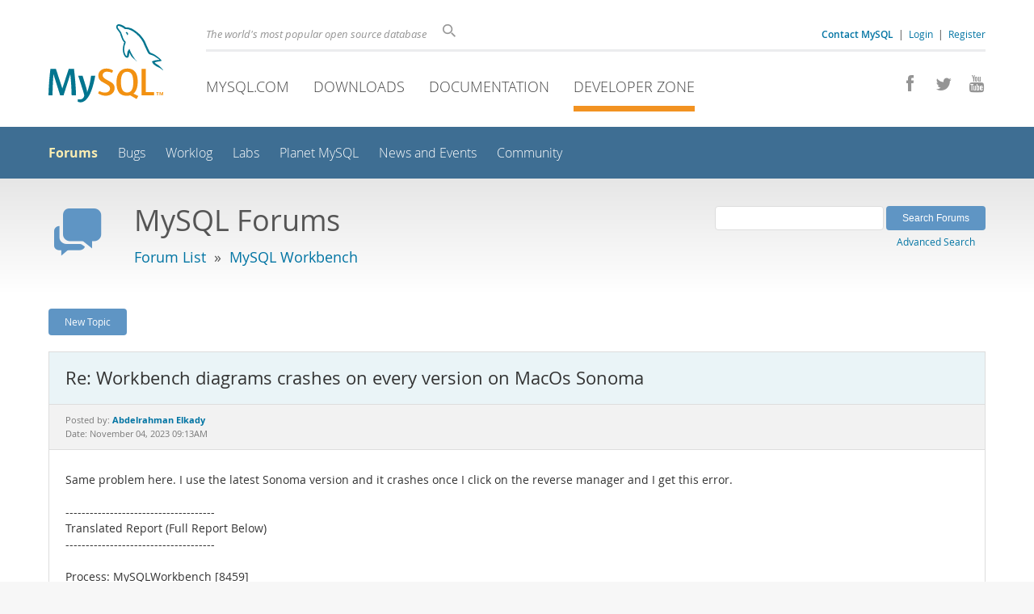

--- FILE ---
content_type: text/html; charset=UTF-8
request_url: https://forums.mysql.com/read.php?152,710054,710408
body_size: 8127
content:
<!DOCTYPE html>
<html lang="en" class="svg no-js">
<head>
    <meta charset="utf-8" />
    <!--[if IE ]>
    <meta http-equiv="X-UA-Compatible" content="IE=Edge,chrome=1" />
    <![endif]-->
    <meta name="viewport" content="width=device-width, initial-scale=1.0">
    <meta name="Language" content="en">
    

    <title>MySQL :: Re: Workbench diagrams crashes on every version on MacOs Sonoma</title>
    <link rel="stylesheet" media="all" href="https://labs.mysql.com/common/css/main-20250803.min.css" />
    <link rel="stylesheet" media="all" href="https://labs.mysql.com/common/css/page-20250803.min.css" />
    <link rel="stylesheet" media="print" href="https://labs.mysql.com/common/css/print-20250803.min.css" />
    <link rel="stylesheet" href="/templates/mysql/phorum201705.css" />
    <link rel="shortcut icon" href="/common/themes/sakila/favicon.ico" />
    
    <script async="async" type="text/javascript" src='https://consent.truste.com/notice?domain=oracle.com&c=teconsent&js=bb&noticeType=bb&text=true&cdn=1&pcookie&gtm=1' crossorigin></script>
    <script src="https://www.oracle.com/assets/truste-oraclelib.js"></script>
    
    <script>(function(H){ H.className=H.className.replace(/\bno-js\b/,'js') })(document.documentElement)</script>
    <script src="https://labs.mysql.com/common/js/site-20250121.min.js"></script>
    <script type="text/javascript" src="//forums.mysql.com/javascript.php?152"></script>
    
    <!--[if lt IE 9]>
        <script src="https://labs.mysql.com/common/js/vendor/html5shiv-printshiv-3.7.2.min.js"></script>
        <script src="https://labs.mysql.com/common/js/vendor/respond-1.4.2.min.js"></script>
    <![endif]-->

                              <script>!function(e){var n="https://s.go-mpulse.net/boomerang/";if("False"=="True")e.BOOMR_config=e.BOOMR_config||{},e.BOOMR_config.PageParams=e.BOOMR_config.PageParams||{},e.BOOMR_config.PageParams.pci=!0,n="https://s2.go-mpulse.net/boomerang/";if(window.BOOMR_API_key="E6BB6-B37B4-898B7-F97BA-BBCDB",function(){function e(){if(!o){var e=document.createElement("script");e.id="boomr-scr-as",e.src=window.BOOMR.url,e.async=!0,i.parentNode.appendChild(e),o=!0}}function t(e){o=!0;var n,t,a,r,d=document,O=window;if(window.BOOMR.snippetMethod=e?"if":"i",t=function(e,n){var t=d.createElement("script");t.id=n||"boomr-if-as",t.src=window.BOOMR.url,BOOMR_lstart=(new Date).getTime(),e=e||d.body,e.appendChild(t)},!window.addEventListener&&window.attachEvent&&navigator.userAgent.match(/MSIE [67]\./))return window.BOOMR.snippetMethod="s",void t(i.parentNode,"boomr-async");a=document.createElement("IFRAME"),a.src="about:blank",a.title="",a.role="presentation",a.loading="eager",r=(a.frameElement||a).style,r.width=0,r.height=0,r.border=0,r.display="none",i.parentNode.appendChild(a);try{O=a.contentWindow,d=O.document.open()}catch(_){n=document.domain,a.src="javascript:var d=document.open();d.domain='"+n+"';void(0);",O=a.contentWindow,d=O.document.open()}if(n)d._boomrl=function(){this.domain=n,t()},d.write("<bo"+"dy onload='document._boomrl();'>");else if(O._boomrl=function(){t()},O.addEventListener)O.addEventListener("load",O._boomrl,!1);else if(O.attachEvent)O.attachEvent("onload",O._boomrl);d.close()}function a(e){window.BOOMR_onload=e&&e.timeStamp||(new Date).getTime()}if(!window.BOOMR||!window.BOOMR.version&&!window.BOOMR.snippetExecuted){window.BOOMR=window.BOOMR||{},window.BOOMR.snippetStart=(new Date).getTime(),window.BOOMR.snippetExecuted=!0,window.BOOMR.snippetVersion=12,window.BOOMR.url=n+"E6BB6-B37B4-898B7-F97BA-BBCDB";var i=document.currentScript||document.getElementsByTagName("script")[0],o=!1,r=document.createElement("link");if(r.relList&&"function"==typeof r.relList.supports&&r.relList.supports("preload")&&"as"in r)window.BOOMR.snippetMethod="p",r.href=window.BOOMR.url,r.rel="preload",r.as="script",r.addEventListener("load",e),r.addEventListener("error",function(){t(!0)}),setTimeout(function(){if(!o)t(!0)},3e3),BOOMR_lstart=(new Date).getTime(),i.parentNode.appendChild(r);else t(!1);if(window.addEventListener)window.addEventListener("load",a,!1);else if(window.attachEvent)window.attachEvent("onload",a)}}(),"".length>0)if(e&&"performance"in e&&e.performance&&"function"==typeof e.performance.setResourceTimingBufferSize)e.performance.setResourceTimingBufferSize();!function(){if(BOOMR=e.BOOMR||{},BOOMR.plugins=BOOMR.plugins||{},!BOOMR.plugins.AK){var n=""=="true"?1:0,t="",a="clo63qqxhvvoq2llegia-f-f3fba7edf-clientnsv4-s.akamaihd.net",i="false"=="true"?2:1,o={"ak.v":"39","ak.cp":"1334304","ak.ai":parseInt("802521",10),"ak.ol":"0","ak.cr":8,"ak.ipv":4,"ak.proto":"h2","ak.rid":"b38b76f4","ak.r":45721,"ak.a2":n,"ak.m":"dscx","ak.n":"essl","ak.bpcip":"18.221.237.0","ak.cport":34436,"ak.gh":"23.33.25.20","ak.quicv":"","ak.tlsv":"tls1.3","ak.0rtt":"","ak.0rtt.ed":"","ak.csrc":"-","ak.acc":"","ak.t":"1768628624","ak.ak":"hOBiQwZUYzCg5VSAfCLimQ==kaD5hr+TdnCLai8v8ChFjtd5qyd8s6Ldk0oPNqGAMMp6HQ+UpBymCwwrlsaowjdjP1/NFXi1iP6cz4HkhGNSJEOugTZym6urNM/XI0AYeUFN7l7sNtNJC+JwR1vPoCwYxZA/K95pD8knoqYpoDro6f5Cre+q26rmhQYeKl57CXI0HUpE/[base64]/S7IVNt8eIowUyovAfRK3oUJhkJqpOzKoRIo=","ak.pv":"16","ak.dpoabenc":"","ak.tf":i};if(""!==t)o["ak.ruds"]=t;var r={i:!1,av:function(n){var t="http.initiator";if(n&&(!n[t]||"spa_hard"===n[t]))o["ak.feo"]=void 0!==e.aFeoApplied?1:0,BOOMR.addVar(o)},rv:function(){var e=["ak.bpcip","ak.cport","ak.cr","ak.csrc","ak.gh","ak.ipv","ak.m","ak.n","ak.ol","ak.proto","ak.quicv","ak.tlsv","ak.0rtt","ak.0rtt.ed","ak.r","ak.acc","ak.t","ak.tf"];BOOMR.removeVar(e)}};BOOMR.plugins.AK={akVars:o,akDNSPreFetchDomain:a,init:function(){if(!r.i){var e=BOOMR.subscribe;e("before_beacon",r.av,null,null),e("onbeacon",r.rv,null,null),r.i=!0}return this},is_complete:function(){return!0}}}}()}(window);</script></head>

<body class="no-sidebar forums">
<div class="page-wrapper">
    <header>
        <a href="https://dev.mysql.com/" title="MySQL" id="l1-home-link"></a>
        <div id="l1-nav-container">
            <div id="l1-line1">
                <div id="l1-auth-links">
                    <a href="https://www.mysql.com/about/contact/"><b>Contact MySQL</b></a>
                    <span id="l1-contact-separator">&nbsp;|&nbsp;</span>
                    <span id="l1-contact-separator-br"><br /></span>
                    
                        <a href="https://dev.mysql.com/auth/login/?dest=http%3A%2F%2Fforums.mysql.com%2Fread.php%3F152%2C710054%2C710408">Login</a> &nbsp;|&nbsp; 
                        <a href="https://dev.mysql.com/auth/register/">Register</a>
                    
                </div>
                <div id="l1-lhs">
                    <div id="l1-slogan">
                        The world's most popular open source database
                    </div>
                    <div id="l1-search-box">
                        <form id="l1-search-form" method="get" action="https://search.oracle.com/mysql">
                        <input type="hidden" name="app" value="mysql" />
                        <input id="l1-search-input" type="search" class="icon-search" placeholder="Search" aria-label="Search" name="q" />
                        </form>
                    </div>
                </div>
            </div>
            <div id="l1-line2">
                <div class="social-icons">
                    <a title="Join us on Facebook" href="http://www.facebook.com/mysql"><span class="icon-facebook"></span></a>
                    <a title="Follow us on Twitter" href="https://twitter.com/#!/mysql"><span class="icon-twitter"></span></a>
                    <a title="Visit our YouTube channel" href="http://www.youtube.com/mysqlchannel"><span class="icon-youtube"></span></a>
                </div>
                <ul id="l1-nav">
                    <li>
                        <a href="https://www.mysql.com/">MySQL.com</a>
                    </li><li>
                        <a href="https://www.mysql.com/downloads/">Downloads</a>
                    </li><li>
                        <a href="https://dev.mysql.com/doc/">Documentation</a>
                    </li><li class="active">
                        <a href="https://dev.mysql.com/">Developer Zone</a>
                    </li>
                </ul>
            </div>
        </div>
        <div id="sub-header">
            <div id="l2-nav-container">
                <div id="l2-nav-toggle">
                    <span class="icon-three-bars"></span>
                </div>
                <a class="button nav-button-3" href="https://dev.mysql.com/doc/"><span class="icon-books"></span> Documentation</a>
                <a class="button nav-button-2" href="https://www.mysql.com/downloads/"><span class="icon-download-thin"></span> Downloads</a>
                <a class="button nav-button-1" href="https://www.mysql.com/"><span class="icon-sakila"></span> MySQL.com</a>
                <div id="l2-search-toggle">
                    <span class="icon-search"></span>
                </div>
                <div id="l2-site-icon">
                                                                                                                                                                                                                                        <span class="icon-code"></span>
                                                                                                                                                                                                                                                                                                                                                                                                                                                                                                                                </div>
                <div id="l1-section-title">
                    <span id="l1-section-label">
                        <a href="https://dev.mysql.com/">Developer Zone</a>
                    </span>
                </div>
                <nav>
                    <ul id="l2-nav">
                        <li class="active"><a class="active" href="https://forums.mysql.com/">Forums</a></li>
                        <li class=""><a href="https://bugs.mysql.com/">Bugs</a></li>
                        <li class=""><a href="https://dev.mysql.com/worklog/">Worklog</a></li>
                        <li class=""><a href="https://labs.mysql.com/">Labs</a></li>
                        <li class=""><a href="https://planet.mysql.com/">Planet MySQL</a></li>
                        <li class=""><a href="https://www.mysql.com/news-and-events/web-seminars/">News and Events</a></li>
                        <li class=" last"><a href="https://dev.mysql.com/community/">Community</a></li>
                        <li class="other-section"><a href="https://www.mysql.com/">MySQL.com</a></li>
                        <li class="other-section"><a href="https://www.mysql.com/downloads/">Downloads</a></li>
                        <li class="other-section"><a href="https://dev.mysql.com/doc/">Documentation</a></li>
                    </ul>
                </nav>
            </div>
            <div id="l3-search-container"></div>
            <div id="top-orange"><span id="section-nav">Section Menu: &nbsp; </span></div>
        </div>
    </header>
    <div id="page">
        <div role="main" id="main">
            <div class="header-banner">
                <div class="header-banner-icon">
                    <span class="icon-bubbles"></span>
                </div>
                <div class="header-banner-text">
                    MySQL Forums
                    <br />
                    <span class="header-banner-subtitle">
                    
                        <a href="/">Forum List</a>
                        
                            &nbsp;&raquo;&nbsp;
                            
                            <a href="/list.php?152">MySQL Workbench</a>
                            
                        
                    
                    </span>
                </div>
            
            </div>
            <div id="content">

<!-- header.tpl -->
<div class="PDDiv">

<!-- read_threads.tpl -->

<!-- top_nav.tpl -->



<div class="hbuttonbox">

    <div id="header-search-form" class="page-read">
        <form action="search.php" method="get">
        <input type="hidden" name="forum_id" value="152" />
        <input type="hidden" name="match_forum" value="ALL" />
        <input type="hidden" name="match_dates" value="365" />
        <input type="hidden" name="match_type" value="ALL" />
        <input type="text" name="search" size="25" value="" class="header-search-box" />
        <input type="submit" value="Search Forums" class="forum-btn" />
        <span id="advanced-search-link"><br /><a class="" href="https://forums.mysql.com/search.php?152">Advanced Search</a></span>
        </form>
    </div>

    

    
    <div class="fbuttonbox">
        <a class="forum-btn" href="https://forums.mysql.com/posting.php?152">New Topic</a>
    </div>
    
    
    

    

    

</div>

<br class="clear" />



<div class="phorum-message-wrapper">
    <div class="phorum-message-subject">Re: Workbench diagrams crashes on every version on MacOs Sonoma</div>
    <div class="phorum-message-envelope">
	Posted by: <a href="https://forums.mysql.com/profile.php?152,17512215"><strong>Abdelrahman Elkady</strong></a>

	
	<br />
	Date: November 04, 2023 09:13AM
    </div>
    <br />
    <div class="phorum-message"> Same problem here. I use the latest Sonoma version and it crashes once I click on the reverse manager and I get this error. <br />
<br />
-------------------------------------<br />
Translated Report (Full Report Below)<br />
-------------------------------------<br />
<br />
Process:               MySQLWorkbench [8459]<br />
Path:                  /Applications/MySQLWorkbench.app/Contents/MacOS/MySQLWorkbench<br />
Identifier:            com.oracle.workbench.MySQLWorkbench<br />
Version:               8.0.34.CE (1)<br />
Code Type:             ARM-64 (Native)<br />
Parent Process:        launchd [1]<br />
User ID:               501<br />
<br />
Date/Time:             2023-11-04 17:09:16.6447 +0200<br />
OS Version:            macOS 14.1 (23B74)<br />
Report Version:        12<br />
Anonymous UUID:        8401618B-1161-677F-2319-B8C463B14106<br />
<br />
Sleep/Wake UUID:       AE5BF3E2-01CF-4C8B-939C-E13325C9A021<br />
<br />
Time Awake Since Boot: 13000 seconds<br />
Time Since Wake:       276 seconds<br />
<br />
System Integrity Protection: enabled<br />
<br />
Crashed Thread:        0  Dispatch queue: com.apple.main-thread<br />
<br />
Exception Type:        EXC_BAD_ACCESS (SIGSEGV)<br />
Exception Codes:       KERN_INVALID_ADDRESS at 0x00000000000000e0<br />
Exception Codes:       0x0000000000000001, 0x00000000000000e0<br />
<br />
Termination Reason:    Namespace SIGNAL, Code 11 Segmentation fault: 11<br />
Terminating Process:   exc handler [8459]<br />
<br />
VM Region Info: 0xe0 is not in any region.  Bytes before following region: 68719476512<br />
      REGION TYPE                    START - END         [ VSIZE] PRT/MAX SHRMOD  REGION DETAIL<br />
      UNUSED SPACE AT START<br />
---&gt;  <br />
      commpage (reserved)        1000000000-7000000000   [384.0G] ---/--- SM=NUL  ...(unallocated)</div><br />

</div>



<div class="PhorumNavBlock">
<div class="phorum-message-navigate"><span class="PhorumNavHeading">Navigate:</span>&nbsp;<a class="PhorumNavLink" href="https://forums.mysql.com/read.php?152,710054,710403#msg-710403">Previous Message</a>&bull; <a class="PhorumNavLink" href="https://forums.mysql.com/read.php?152,710054,710456#msg-710456">Next Message</a></div>

<span class="PhorumNavHeading PhorumHeadingLeft">Options:</span>
<a class="PhorumNavLink" href="https://forums.mysql.com/read.php?152,710054,710408#REPLY">Reply</a>&bull;
<a class="PhorumNavLink" href="https://forums.mysql.com/read.php?152,710054,710408,quote=1#REPLY">Quote</a>

</div>

<br />
<br />


<div class="tbl-read-thread tbl" id="tbl-std">
    <div class="tbl-head-row">
        <div class="tbl-head-cell tbl-list-subject">Subject</div>
        <div class="tbl-head-cell tbl-list-views">Views</div>
        <div class="tbl-head-cell tbl-list-written-by">Written By</div>
        <div class="tbl-head-cell tbl-list-posted">Posted</div>
    </div>


    <div class="tbl-row">
        <div class="tbl-cell tbl-list-subject" style="padding-left: 15px">
                        <a href="https://forums.mysql.com/read.php?152,710054,710054#msg-710054">Workbench diagrams crashes on every version on MacOs Sonoma</a>
            <span class="phorum-new-flag"></span>
                        
        </div>
    
        <div class="tbl-cell tbl-list-views">5793</div>
    

        <div class="tbl-cell tbl-list-written-by">
            <a href="https://forums.mysql.com/profile.php?152,17448644">Victor Saldaña Cercos</a>
        </div>
        <div class="tbl-cell tbl-list-posted">
            September 27, 2023 05:32AM
        </div>
    </div>

    <div class="tbl-row">
        <div class="tbl-cell tbl-list-subject" style="padding-left: 35px">
                        <a href="https://forums.mysql.com/read.php?152,710054,710058#msg-710058">Re: Workbench diagrams crashes on every version on MacOs Sonoma</a>
            <span class="phorum-new-flag"></span>
                        
        </div>
    
        <div class="tbl-cell tbl-list-views">6919</div>
    

        <div class="tbl-cell tbl-list-written-by">
            <a href="https://forums.mysql.com/profile.php?152,17449878">Maykel Farha</a>
        </div>
        <div class="tbl-cell tbl-list-posted">
            September 27, 2023 05:13PM
        </div>
    </div>

    <div class="tbl-row">
        <div class="tbl-cell tbl-list-subject" style="padding-left: 55px">
                        <a href="https://forums.mysql.com/read.php?152,710054,710059#msg-710059">Re: Workbench diagrams crashes on every version on MacOs Sonoma</a>
            <span class="phorum-new-flag"></span>
                        
        </div>
    
        <div class="tbl-cell tbl-list-views">2002</div>
    

        <div class="tbl-cell tbl-list-written-by">
            <a href="https://forums.mysql.com/profile.php?152,17450076">Mario Uriel Ruiz Dominguez</a>
        </div>
        <div class="tbl-cell tbl-list-posted">
            September 27, 2023 08:11PM
        </div>
    </div>

    <div class="tbl-row">
        <div class="tbl-cell tbl-list-subject" style="padding-left: 55px">
                        <a href="https://forums.mysql.com/read.php?152,710054,710063#msg-710063">Re: Workbench diagrams crashes on every version on MacOs Sonoma</a>
            <span class="phorum-new-flag"></span>
                        
        </div>
    
        <div class="tbl-cell tbl-list-views">1138</div>
    

        <div class="tbl-cell tbl-list-written-by">
            <a href="https://forums.mysql.com/profile.php?152,17450775">Oleksandr chornous</a>
        </div>
        <div class="tbl-cell tbl-list-posted">
            September 28, 2023 04:58AM
        </div>
    </div>

    <div class="tbl-row">
        <div class="tbl-cell tbl-list-subject" style="padding-left: 55px">
                        <a href="https://forums.mysql.com/read.php?152,710054,710087#msg-710087">Re: Workbench diagrams crashes on every version on MacOs Sonoma</a>
            <span class="phorum-new-flag"></span>
                        
        </div>
    
        <div class="tbl-cell tbl-list-views">1055</div>
    

        <div class="tbl-cell tbl-list-written-by">
            <a href="https://forums.mysql.com/profile.php?152,17455659">Jessica Monterey</a>
        </div>
        <div class="tbl-cell tbl-list-posted">
            October 02, 2023 12:23AM
        </div>
    </div>

    <div class="tbl-row">
        <div class="tbl-cell tbl-list-subject" style="padding-left: 75px">
                        <a href="https://forums.mysql.com/read.php?152,710054,710094#msg-710094">Re: Workbench diagrams crashes on every version on MacOs Sonoma</a>
            <span class="phorum-new-flag"></span>
                        
        </div>
    
        <div class="tbl-cell tbl-list-views">2299</div>
    

        <div class="tbl-cell tbl-list-written-by">
            <a href="https://forums.mysql.com/profile.php?152,17456966">W Ariel</a>
        </div>
        <div class="tbl-cell tbl-list-posted">
            October 02, 2023 02:00PM
        </div>
    </div>

    <div class="tbl-row">
        <div class="tbl-cell tbl-list-subject" style="padding-left: 95px">
                        <a href="https://forums.mysql.com/read.php?152,710054,713115#msg-713115">Re: Workbench diagrams crashes on every version on MacOs Sonoma</a>
            <span class="phorum-new-flag"></span>
                        
        </div>
    
        <div class="tbl-cell tbl-list-views">675</div>
    

        <div class="tbl-cell tbl-list-written-by">
            <a href="https://forums.mysql.com/profile.php?152,17612781">wang shenyu</a>
        </div>
        <div class="tbl-cell tbl-list-posted">
            January 05, 2024 02:02AM
        </div>
    </div>

    <div class="tbl-row">
        <div class="tbl-cell tbl-list-subject" style="padding-left: 55px">
                        <a href="https://forums.mysql.com/read.php?152,710054,710237#msg-710237">Re: Workbench diagrams crashes on every version on MacOs Sonoma</a>
            <span class="phorum-new-flag"></span>
                        
        </div>
    
        <div class="tbl-cell tbl-list-views">724</div>
    

        <div class="tbl-cell tbl-list-written-by">
            <a href="https://forums.mysql.com/profile.php?152,17488438">Gautam Kumar</a>
        </div>
        <div class="tbl-cell tbl-list-posted">
            October 19, 2023 03:46AM
        </div>
    </div>

    <div class="tbl-row">
        <div class="tbl-cell tbl-list-subject" style="padding-left: 75px">
                        <a href="https://forums.mysql.com/read.php?152,710054,710238#msg-710238">Re: Workbench diagrams crashes on every version on MacOs Sonoma</a>
            <span class="phorum-new-flag"></span>
                        
        </div>
    
        <div class="tbl-cell tbl-list-views">1248</div>
    

        <div class="tbl-cell tbl-list-written-by">
            <a href="https://forums.mysql.com/profile.php?152,17488438">Gautam Kumar</a>
        </div>
        <div class="tbl-cell tbl-list-posted">
            October 19, 2023 03:46AM
        </div>
    </div>

    <div class="tbl-row">
        <div class="tbl-cell tbl-list-subject" style="padding-left: 55px">
                        <a href="https://forums.mysql.com/read.php?152,710054,710620#msg-710620">Re: Workbench diagrams crashes on every version on MacOs Sonoma</a>
            <span class="phorum-new-flag"></span>
                        
        </div>
    
        <div class="tbl-cell tbl-list-views">694</div>
    

        <div class="tbl-cell tbl-list-written-by">
            <a href="https://forums.mysql.com/profile.php?152,17532067">Leon Visnaw</a>
        </div>
        <div class="tbl-cell tbl-list-posted">
            November 12, 2023 09:17PM
        </div>
    </div>

    <div class="tbl-row">
        <div class="tbl-cell tbl-list-subject" style="padding-left: 35px">
                        <a href="https://forums.mysql.com/read.php?152,710054,710069#msg-710069">Re: Workbench diagrams crashes on every version on MacOs Sonoma</a>
            <span class="phorum-new-flag"></span>
                        
        </div>
    
        <div class="tbl-cell tbl-list-views">1082</div>
    

        <div class="tbl-cell tbl-list-written-by">
            <a href="https://forums.mysql.com/profile.php?152,17452412">Walter Cechinel</a>
        </div>
        <div class="tbl-cell tbl-list-posted">
            September 29, 2023 03:53AM
        </div>
    </div>

    <div class="tbl-row">
        <div class="tbl-cell tbl-list-subject" style="padding-left: 55px">
                        <a href="https://forums.mysql.com/read.php?152,710054,710070#msg-710070">Re: Workbench diagrams crashes on every version on MacOs Sonoma</a>
            <span class="phorum-new-flag"></span>
                        
        </div>
    
        <div class="tbl-cell tbl-list-views">1012</div>
    

        <div class="tbl-cell tbl-list-written-by">
            <a href="https://forums.mysql.com/profile.php?152,17448644">Victor Saldaña Cercos</a>
        </div>
        <div class="tbl-cell tbl-list-posted">
            September 29, 2023 04:06AM
        </div>
    </div>

    <div class="tbl-row">
        <div class="tbl-cell tbl-list-subject" style="padding-left: 75px">
                        <a href="https://forums.mysql.com/read.php?152,710054,710071#msg-710071">Re: Workbench diagrams crashes on every version on MacOs Sonoma</a>
            <span class="phorum-new-flag"></span>
                        
        </div>
    
        <div class="tbl-cell tbl-list-views">1260</div>
    

        <div class="tbl-cell tbl-list-written-by">
            <a href="https://forums.mysql.com/profile.php?152,17452412">Walter Cechinel</a>
        </div>
        <div class="tbl-cell tbl-list-posted">
            September 29, 2023 04:12AM
        </div>
    </div>

    <div class="tbl-row">
        <div class="tbl-cell tbl-list-subject" style="padding-left: 95px">
                        <a href="https://forums.mysql.com/read.php?152,710054,713875#msg-713875">Re: Workbench diagrams crashes on every version on MacOs Sonoma</a>
            <span class="phorum-new-flag"></span>
                        
        </div>
    
        <div class="tbl-cell tbl-list-views">608</div>
    

        <div class="tbl-cell tbl-list-written-by">
            <a href="https://forums.mysql.com/profile.php?152,17564613">María José González Pulido</a>
        </div>
        <div class="tbl-cell tbl-list-posted">
            January 09, 2024 04:41PM
        </div>
    </div>

    <div class="tbl-row">
        <div class="tbl-cell tbl-list-subject" style="padding-left: 115px">
                        <a href="https://forums.mysql.com/read.php?152,710054,713876#msg-713876">Re: Workbench diagrams crashes on every version on MacOs Sonoma</a>
            <span class="phorum-new-flag"></span>
                        
        </div>
    
        <div class="tbl-cell tbl-list-views">632</div>
    

        <div class="tbl-cell tbl-list-written-by">
            <a href="https://forums.mysql.com/profile.php?152,17564613">María José González Pulido</a>
        </div>
        <div class="tbl-cell tbl-list-posted">
            January 09, 2024 04:56PM
        </div>
    </div>

    <div class="tbl-row">
        <div class="tbl-cell tbl-list-subject" style="padding-left: 35px">
                        <a href="https://forums.mysql.com/read.php?152,710054,710079#msg-710079">Re: Workbench diagrams crashes on every version on MacOs Sonoma</a>
            <span class="phorum-new-flag"></span>
                        
        </div>
    
        <div class="tbl-cell tbl-list-views">1169</div>
    

        <div class="tbl-cell tbl-list-written-by">
            <a href="https://forums.mysql.com/profile.php?152,17453581">Chris Mills</a>
        </div>
        <div class="tbl-cell tbl-list-posted">
            September 30, 2023 01:24AM
        </div>
    </div>

    <div class="tbl-row">
        <div class="tbl-cell tbl-list-subject" style="padding-left: 35px">
                        <a href="https://forums.mysql.com/read.php?152,710054,710107#msg-710107">Re: Workbench diagrams crashes on every version on MacOs Sonoma</a>
            <span class="phorum-new-flag"></span>
                        
        </div>
    
        <div class="tbl-cell tbl-list-views">933</div>
    

        <div class="tbl-cell tbl-list-written-by">
            <a href="https://forums.mysql.com/profile.php?152,15089231">Yael Corley</a>
        </div>
        <div class="tbl-cell tbl-list-posted">
            October 04, 2023 12:29AM
        </div>
    </div>

    <div class="tbl-row">
        <div class="tbl-cell tbl-list-subject" style="padding-left: 35px">
                        <a href="https://forums.mysql.com/read.php?152,710054,710116#msg-710116">Re: Workbench diagrams crashes on every version on MacOs Sonoma</a>
            <span class="phorum-new-flag"></span>
                        
        </div>
    
        <div class="tbl-cell tbl-list-views">865</div>
    

        <div class="tbl-cell tbl-list-written-by">
            <a href="https://forums.mysql.com/profile.php?152,12306297">aaaa aaaaa</a>
        </div>
        <div class="tbl-cell tbl-list-posted">
            October 05, 2023 03:44AM
        </div>
    </div>

    <div class="tbl-row">
        <div class="tbl-cell tbl-list-subject" style="padding-left: 35px">
                        <a href="https://forums.mysql.com/read.php?152,710054,710132#msg-710132">Re: Workbench diagrams crashes on every version on MacOs Sonoma</a>
            <span class="phorum-new-flag"></span>
                        
        </div>
    
        <div class="tbl-cell tbl-list-views">557</div>
    

        <div class="tbl-cell tbl-list-written-by">
            <a href="https://forums.mysql.com/profile.php?152,17467246">Ayala Borba</a>
        </div>
        <div class="tbl-cell tbl-list-posted">
            October 08, 2023 05:32AM
        </div>
    </div>

    <div class="tbl-row">
        <div class="tbl-cell tbl-list-subject" style="padding-left: 35px">
                        <a href="https://forums.mysql.com/read.php?152,710054,710137#msg-710137">Re: Workbench diagrams crashes on every version on MacOs Sonoma</a>
            <span class="phorum-new-flag"></span>
                        
        </div>
    
        <div class="tbl-cell tbl-list-views">912</div>
    

        <div class="tbl-cell tbl-list-written-by">
            <a href="https://forums.mysql.com/profile.php?152,14261984">Steven Pearce</a>
        </div>
        <div class="tbl-cell tbl-list-posted">
            October 09, 2023 09:11AM
        </div>
    </div>

    <div class="tbl-row">
        <div class="tbl-cell tbl-list-subject" style="padding-left: 55px">
                        <a href="https://forums.mysql.com/read.php?152,710054,710138#msg-710138">Re: Workbench diagrams crashes on every version on MacOs Sonoma</a>
            <span class="phorum-new-flag"></span>
                        
        </div>
    
        <div class="tbl-cell tbl-list-views">1358</div>
    

        <div class="tbl-cell tbl-list-written-by">
            <a href="https://forums.mysql.com/profile.php?152,17448644">Victor Saldaña Cercos</a>
        </div>
        <div class="tbl-cell tbl-list-posted">
            October 09, 2023 09:15AM
        </div>
    </div>

    <div class="tbl-row">
        <div class="tbl-cell tbl-list-subject" style="padding-left: 35px">
                        <a href="https://forums.mysql.com/read.php?152,710054,710147#msg-710147">Re: Workbench diagrams crashes on every version on MacOs Sonoma</a>
            <span class="phorum-new-flag"></span>
                        
        </div>
    
        <div class="tbl-cell tbl-list-views">1231</div>
    

        <div class="tbl-cell tbl-list-written-by">
            <a href="https://forums.mysql.com/profile.php?152,15104519">ramesh kumar</a>
        </div>
        <div class="tbl-cell tbl-list-posted">
            October 10, 2023 06:20AM
        </div>
    </div>

    <div class="tbl-row">
        <div class="tbl-cell tbl-list-subject" style="padding-left: 35px">
                        <a href="https://forums.mysql.com/read.php?152,710054,710216#msg-710216">Re: Workbench diagrams crashes on every version on MacOs Sonoma</a>
            <span class="phorum-new-flag"></span>
                        
        </div>
    
        <div class="tbl-cell tbl-list-views">928</div>
    

        <div class="tbl-cell tbl-list-written-by">
            <a href="https://forums.mysql.com/profile.php?152,9699416">Pablo Corrêa</a>
        </div>
        <div class="tbl-cell tbl-list-posted">
            October 17, 2023 07:58PM
        </div>
    </div>

    <div class="tbl-row">
        <div class="tbl-cell tbl-list-subject" style="padding-left: 55px">
                        <a href="https://forums.mysql.com/read.php?152,710054,710236#msg-710236">Re: Workbench diagrams crashes on every version on MacOs Sonoma</a>
            <span class="phorum-new-flag"></span>
                        
        </div>
    
        <div class="tbl-cell tbl-list-views">1447</div>
    

        <div class="tbl-cell tbl-list-written-by">
            <a href="https://forums.mysql.com/profile.php?152,17488438">Gautam Kumar</a>
        </div>
        <div class="tbl-cell tbl-list-posted">
            October 19, 2023 03:44AM
        </div>
    </div>

    <div class="tbl-row">
        <div class="tbl-cell tbl-list-subject" style="padding-left: 35px">
                        <a href="https://forums.mysql.com/read.php?152,710054,710337#msg-710337">Re: Workbench diagrams crashes on every version on MacOs Sonoma</a>
            <span class="phorum-new-flag"></span>
                        
        </div>
    
        <div class="tbl-cell tbl-list-views">1133</div>
    

        <div class="tbl-cell tbl-list-written-by">
            <a href="https://forums.mysql.com/profile.php?152,14707398">Hardy Servitec</a>
        </div>
        <div class="tbl-cell tbl-list-posted">
            October 29, 2023 12:07AM
        </div>
    </div>

    <div class="tbl-row">
        <div class="tbl-cell tbl-list-subject" style="padding-left: 35px">
                        <a href="https://forums.mysql.com/read.php?152,710054,710403#msg-710403">Re: Workbench diagrams crashes on every version on MacOs Sonoma</a>
            <span class="phorum-new-flag"></span>
                        
        </div>
    
        <div class="tbl-cell tbl-list-views">1115</div>
    

        <div class="tbl-cell tbl-list-written-by">
            <a href="https://forums.mysql.com/profile.php?152,17351353">Jose Enrique Cocom Canul</a>
        </div>
        <div class="tbl-cell tbl-list-posted">
            November 03, 2023 04:38PM
        </div>
    </div>

    <div class="tbl-row">
        <div class="tbl-cell tbl-list-subject" style="padding-left: 35px">
            <b>Re: Workbench diagrams crashes on every version on MacOs Sonoma</b>            
        </div>
    
        <div class="tbl-cell tbl-list-views">911</div>
    

        <div class="tbl-cell tbl-list-written-by">
            <a href="https://forums.mysql.com/profile.php?152,17512215">Abdelrahman Elkady</a>
        </div>
        <div class="tbl-cell tbl-list-posted">
            November 04, 2023 09:13AM
        </div>
    </div>

    <div class="tbl-row">
        <div class="tbl-cell tbl-list-subject" style="padding-left: 35px">
                        <a href="https://forums.mysql.com/read.php?152,710054,710456#msg-710456">Re: Workbench diagrams crashes on every version on MacOs Sonoma</a>
            <span class="phorum-new-flag"></span>
                        
        </div>
    
        <div class="tbl-cell tbl-list-views">696</div>
    

        <div class="tbl-cell tbl-list-written-by">
            <a href="https://forums.mysql.com/profile.php?152,11883415">Daniel Diehl</a>
        </div>
        <div class="tbl-cell tbl-list-posted">
            November 10, 2023 09:15AM
        </div>
    </div>

    <div class="tbl-row">
        <div class="tbl-cell tbl-list-subject" style="padding-left: 35px">
                        <a href="https://forums.mysql.com/read.php?152,710054,710622#msg-710622">Re: Workbench diagrams crashes on every version on MacOs Sonoma</a>
            <span class="phorum-new-flag"></span>
                        
        </div>
    
        <div class="tbl-cell tbl-list-views">775</div>
    

        <div class="tbl-cell tbl-list-written-by">
            <a href="https://forums.mysql.com/profile.php?152,17532575">Ozan Çiçek</a>
        </div>
        <div class="tbl-cell tbl-list-posted">
            November 13, 2023 02:43AM
        </div>
    </div>

    <div class="tbl-row">
        <div class="tbl-cell tbl-list-subject" style="padding-left: 35px">
                        <a href="https://forums.mysql.com/read.php?152,710054,710639#msg-710639">Re: Workbench diagrams crashes on every version on MacOs Sonoma</a>
            <span class="phorum-new-flag"></span>
                        
        </div>
    
        <div class="tbl-cell tbl-list-views">1119</div>
    

        <div class="tbl-cell tbl-list-written-by">
            <a href="https://forums.mysql.com/profile.php?152,11083130">Junhao Ding</a>
        </div>
        <div class="tbl-cell tbl-list-posted">
            November 14, 2023 09:20PM
        </div>
    </div>

    <div class="tbl-row">
        <div class="tbl-cell tbl-list-subject" style="padding-left: 35px">
                        <a href="https://forums.mysql.com/read.php?152,710054,710664#msg-710664">Re: Workbench diagrams crashes on every version on MacOs Sonoma</a>
            <span class="phorum-new-flag"></span>
                        
        </div>
    
        <div class="tbl-cell tbl-list-views">1368</div>
    

        <div class="tbl-cell tbl-list-written-by">
            <a href="https://forums.mysql.com/profile.php?152,17535925">Rodrigo Gomide RLGomide</a>
        </div>
        <div class="tbl-cell tbl-list-posted">
            November 16, 2023 09:50AM
        </div>
    </div>

    <div class="tbl-row">
        <div class="tbl-cell tbl-list-subject" style="padding-left: 55px">
                        <a href="https://forums.mysql.com/read.php?152,710054,711666#msg-711666">Re: Workbench diagrams crashes on every version on MacOs Sonoma</a>
            <span class="phorum-new-flag"></span>
                        
        </div>
    
        <div class="tbl-cell tbl-list-views">603</div>
    

        <div class="tbl-cell tbl-list-written-by">
            <a href="https://forums.mysql.com/profile.php?152,14903868">nav asdf</a>
        </div>
        <div class="tbl-cell tbl-list-posted">
            November 29, 2023 01:01AM
        </div>
    </div>

    <div class="tbl-row">
        <div class="tbl-cell tbl-list-subject" style="padding-left: 55px">
                        <a href="https://forums.mysql.com/read.php?152,710054,711925#msg-711925">Re: Workbench diagrams crashes on every version on MacOs Sonoma</a>
            <span class="phorum-new-flag"></span>
                        
        </div>
    
        <div class="tbl-cell tbl-list-views">965</div>
    

        <div class="tbl-cell tbl-list-written-by">
            <a href="https://forums.mysql.com/profile.php?152,17549457">Márcia Costa</a>
        </div>
        <div class="tbl-cell tbl-list-posted">
            December 02, 2023 04:19PM
        </div>
    </div>

    <div class="tbl-row">
        <div class="tbl-cell tbl-list-subject" style="padding-left: 35px">
                        <a href="https://forums.mysql.com/read.php?152,710054,711671#msg-711671">Re: Workbench diagrams crashes on every version on MacOs Sonoma</a>
            <span class="phorum-new-flag"></span>
                        
        </div>
    
        <div class="tbl-cell tbl-list-views">802</div>
    

        <div class="tbl-cell tbl-list-written-by">
            <a href="https://forums.mysql.com/profile.php?152,11443854">Anton de Goede</a>
        </div>
        <div class="tbl-cell tbl-list-posted">
            November 29, 2023 03:45AM
        </div>
    </div>

    <div class="tbl-row">
        <div class="tbl-cell tbl-list-subject" style="padding-left: 55px">
                        <a href="https://forums.mysql.com/read.php?152,710054,712024#msg-712024">Re: Workbench diagrams crashes on every version on MacOs Sonoma</a>
            <span class="phorum-new-flag"></span>
                        
        </div>
    
        <div class="tbl-cell tbl-list-views">672</div>
    

        <div class="tbl-cell tbl-list-written-by">
            <a href="https://forums.mysql.com/profile.php?152,17532067">Leon Visnaw</a>
        </div>
        <div class="tbl-cell tbl-list-posted">
            December 11, 2023 06:22PM
        </div>
    </div>

</div>
<br />
<br />

<!-- message.tpl -->



<div class="PhorumStdBlock PhorumNarrowBlock">




<div class="PhorumFloatingText">Sorry, you can't reply to this topic.  It has been closed.</div>







</div>

<!-- footer.tpl -->
                </div>
                <div class="callout">
                
                    <p>Content reproduced on this site is the property of the respective copyright holders. 
                    It is not reviewed in advance by Oracle and does not necessarily represent the opinion 
                    of Oracle or any other party.</p>
                </div>
            </div>
        </div>
    </div>

    <footer>
        <div id="footer-bottom">
            <div class="footer-contact">
                <div id="footer-contact-icon">
                    <span class="icon-call-phone"></span>
                </div>
                <div id="footer-contact-numbers">
                    <strong>Contact Sales</strong><br/>
                    USA/Canada: +1-866-221-0634 &nbsp;
                    (<a href="https://www.mysql.com/about/contact/phone/">More Countries &raquo;</a>)
                </div>
                <div id="footer-contact-copyright">
                    <a href="http://www.oracle.com/"><span class="oracle-logo"></span></a>
                    &nbsp; &copy; 2022 Oracle
                </div>
            </div>
            <div class="social-icons">
                <a title="Join us on Facebook" href="http://www.facebook.com/mysql"><span class="icon-facebook-square"></span></a>
                <a title="Follow us on Twitter" href="https://twitter.com/#!/mysql"><span class="icon-twitter-square"></span></a>
                <a title="Visit our YouTube channel" href="http://www.youtube.com/mysqlchannel"><span class="icon-youtube-square"></span></a>
            </div>
            <br class="clear" />
        </div>
        <div id="footer-links">
            <div id="footer-nav"></div>
            <div class="links">
                <ul>
                    <li class="top"><a href="https://www.mysql.com/products/">Products</a></li>
                    <li><a href="https://www.mysql.com/products/heatwave/">HeatWave</a></li>
                    <li><a href="https://www.mysql.com/products/enterprise/">MySQL Enterprise Edition</a></li>
                    <li><a href="https://www.mysql.com/products/standard/">MySQL Standard Edition</a></li>
                    <li><a href="https://www.mysql.com/products/classic/">MySQL Classic Edition</a></li>
                    <li><a href="https://www.mysql.com/products/cluster/">MySQL Cluster CGE</a></li>
                    <li><a href="https://www.mysql.com/oem/">MySQL Embedded (OEM/ISV)</a></li>
                </ul>
            </div>

            <div class="links">
                <ul>
                    <li class="top"><a href="https://www.mysql.com/services/">Services</a></li>
                    <li><a href="https://www.mysql.com/training/">Training</a></li>
                    <li><a href="https://www.mysql.com/certification/">Certification</a></li>
                    <li><a href="https://www.mysql.com/consulting/">Consulting</a></li>
                    <li><a href="https://www.mysql.com/support/">Support</a></li>
                </ul>
            </div>

            <div class="links">
                <ul>
                    <li class="top"><a href="https://dev.mysql.com/downloads/">Downloads</a></li>
                    <li><a href="https://dev.mysql.com/downloads/mysql/">MySQL Community Server</a></li>
                    <li><a href="https://dev.mysql.com/downloads/cluster/">MySQL NDB Cluster</a></li>
                    <li><a href="https://dev.mysql.com/downloads/shell/">MySQL Shell</a></li>
                    <li><a href="https://dev.mysql.com/downloads/router/">MySQL Router</a></li>
                    <li><a href="https://dev.mysql.com/downloads/workbench/">MySQL Workbench</a></li>
                </ul>
            </div>

            <div class="links">
                <ul>
                    <li class="top"><a href="https://dev.mysql.com/doc/">Documentation</a></li>
                    <li><a href="https://dev.mysql.com/doc/refman/en/">MySQL Reference Manual</a></li>
                    <li><a href="https://dev.mysql.com/doc/workbench/en/">MySQL Workbench</a></li>
                    <li><a href="https://dev.mysql.com/doc/index-cluster.html">MySQL NDB Cluster</a></li>
                    <li><a href="https://dev.mysql.com/doc/index-connectors.html">MySQL Connectors</a></li>
                    <li><a href="https://dev.mysql.com/doc/#topic">Topic Guides</a></li>
                </ul>
            </div>

            <div class="links">
                <ul>
                    <li class="top"><a href="https://www.mysql.com/about/">About MySQL</a></li>
                    <li><a href="https://www.mysql.com/about/contact/">Contact Us</a></li>
                    <li><a href="https://www.mysql.com/buy-mysql/">How to Buy</a></li>
                    <li><a href="https://www.mysql.com/partners/">Partners</a></li>
                    <li><a href="https://www.mysql.com/about/jobs/">Job Opportunities</a></li>
                    <li>Site Map</li>
                </ul>
            </div>

            
            <div id="footer-logo">
                <a href="http://www.oracle.com/"><span class="oracle-logo"></span></a>
                &nbsp; <a href="https://www.oracle.com/legal/copyright.html">&copy; 2022 Oracle</a>
                <div class="footer-legal-links">
                    <a href="https://www.oracle.com/legal/privacy/">Privacy</a> / 
                    <a href="https://www.oracle.com/legal/privacy/privacy-choices.html">Do Not Sell My Info</a> |
                    <a href="https://www.oracle.com/us/legal/terms/index.html">Terms of Use</a> |
                    <a href="https://www.oracle.com/us/legal/third-party-trademarks/index.html">Trademark Policy</a> |
                    <div id="teconsent"></div>
                </div>
            </div>

        </div>
    </footer>
</div>
<script>
if ((oracle.truste.api.getGdprConsentDecision().consentDecision) &&
        (oracle.truste.api.getGdprConsentDecision().consentDecision.indexOf(0) != -1 ||
         oracle.truste.api.getGdprConsentDecision().consentDecision.indexOf(2) != -1) )
{
    document.write('<script src="https://labs.mysql.com/common/js/metrics/s_code_remote.js"><\/script>');
    document.write('<script type="text/javascript" async src="//c.oracleinfinity.io/acs/account/wh3g12c3gg/js/mysql/odc.js?_ora.context=analytics:production"><\/script>');
}
</script>
</body>
</html>

